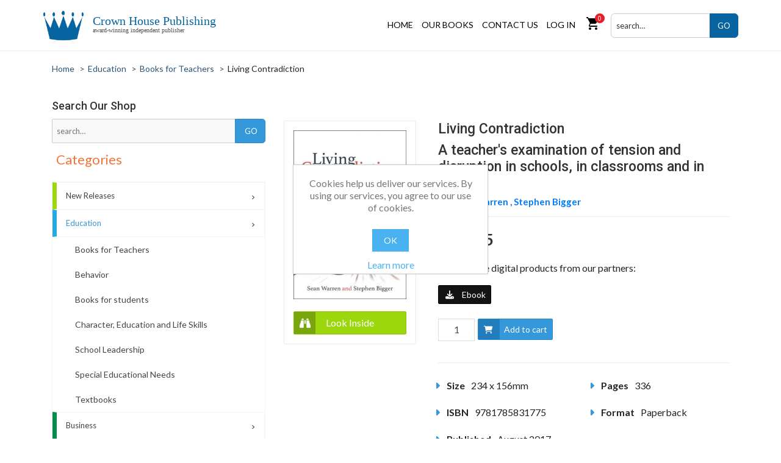

--- FILE ---
content_type: text/html; charset=utf-8
request_url: https://crownhousepublishing.com/living-contradiction
body_size: 13622
content:
<!DOCTYPE html><html lang=en dir=ltr class=html-product-details-page><head><title>Living Contradiction - Crown House Publishing</title><meta charset=UTF-8><meta name=description content="A teacher's examination of tension and disruption in schools, in classrooms and in self"><meta name=keywords content=""><meta name=generator content=nopCommerce><meta name=viewport content="width=device-width, initial-scale=1"><link rel=preconnect href=https://fonts.googleapis.com><style>.material-symbols-rounded{font-variation-settings:'FILL' 1,'wght' 400,'GRAD' 0,'opsz' 48}</style><link rel=preconnect href=https://fonts.googleapis.com><link rel=preconnect href=https://fonts.gstatic.com crossorigin><meta name=facebook-domain-verification content=p5srj6873mgwq9xb2p3q8gc0u626yw><style>.product-tags-box{display:none!important}</style><meta property=og:type content=product><meta property=og:title content="Living Contradiction"><meta property=og:description content="A teacher's examination of tension and disruption in schools, in classrooms and in self"><meta property=og:image content=https://crownhousepublishing.com/images/thumbs/0008079_living-contradiction_550.jpeg><meta property=og:image:url content=https://crownhousepublishing.com/images/thumbs/0008079_living-contradiction_550.jpeg><meta property=og:url content=https://crownhousepublishing.com/living-contradiction><meta property=og:site_name content="Crown House Publishing"><meta property=twitter:card content=summary><meta property=twitter:site content="Crown House Publishing"><meta property=twitter:title content="Living Contradiction"><meta property=twitter:description content="A teacher's examination of tension and disruption in schools, in classrooms and in self"><meta property=twitter:image content=https://crownhousepublishing.com/images/thumbs/0008079_living-contradiction_550.jpeg><meta property=twitter:url content=https://crownhousepublishing.com/living-contradiction><link rel=stylesheet href="/lib_npm/jquery-ui-dist/jquery-ui.min.css?v=OnxXU3YxRLOgtS3rGzlEX8Pus4c"><link rel=stylesheet href="/Themes/CrownHouseUS/Content/css/bootstrap.min.css?v=ex_VMOG-i9KrwWQ4xT920BUYj6k"><link rel=stylesheet href="/Themes/CrownHouseUS/Content/css/styles.css?v=tveFp8eNEgf6gO_5E5B46GvhZpI"><link rel=stylesheet href="/Themes/CrownHouseUS/Content/css/owl.carousel.min.css?v=ib7or-o2oV9iMBcOC9xrYwJ6MAw"><link rel=stylesheet href="/Themes/CrownHouseUS/Content/css/owl.theme.default.min.css?v=HwRmY6Ocgd9j5SVEM_l7Mm08kWw"><link rel=stylesheet href="/Themes/CrownHouseUS/Content/css/custom.css?v=8gQYoxStZOaHjRS6toEjuS04IRI"><link rel=stylesheet href="/Themes/CrownHouseUS/Content/css/responsive.css?v=BMTk3nxZH8XadGLKvLsxHhpSZu0"><link rel=stylesheet href="https://fonts.googleapis.com/css2?family=Material+Symbols+Rounded:opsz,wght,FILL,GRAD@20..48,100..700,0..1,-50..200"><link rel=stylesheet href=https://cdnjs.cloudflare.com/ajax/libs/font-awesome/6.4.0/css/all.min.css><link rel=stylesheet href="https://fonts.googleapis.com/css2?family=Alfa+Slab+One&amp;family=Lato:wght@100;300;400;700;900&amp;family=Orbitron:wght@500;600;700;800;900&amp;family=Outfit:wght@200;300;400;500;600;700;800&amp;family=Roboto:wght@100;300;400;500;700;900&amp;display=swap"><script async src="https://www.googletagmanager.com/gtag/js?id=UA-72319041-1"></script><script>function gtag(){dataLayer.push(arguments)}window.dataLayer=window.dataLayer||[];gtag("js",new Date);gtag("config","UA-72319041-1")</script><link rel=canonical href=https://crownhousepublishing.com/living-contradiction><link rel="shortcut icon" href=/icons/icons_0/favicon.ico><body><input name=__RequestVerificationToken type=hidden value=CfDJ8L9fCA2NRedEtLG9SaPfVRVht5ut7lbHHO16dhlG1JMPBJRdDdc-LhdnR2CyOYsY9X-WQevSA_xWYNKSHXJyIkVgfXe_rQJnktolfNLCnBN33qZOODUciHhLtKPFGb_Q4er_IhgJeZ8MW4JcShzKiHw><div class=ajax-loading-block-window style=display:none></div><div id=dialog-notifications-success title=Notification style=display:none></div><div id=dialog-notifications-error title=Error style=display:none></div><div id=dialog-notifications-warning title=Warning style=display:none></div><div id=bar-notification class=bar-notification-container data-close=Close></div><!--[if lte IE 8]><div style=clear:both;height:59px;text-align:center;position:relative><a href=http://www.microsoft.com/windows/internet-explorer/default.aspx target=_blank> <img src=/Themes/CrownHouseUS/Content/images/ie_warning.jpg height=42 width=820 alt="You are using an outdated browser. For a faster, safer browsing experience, upgrade for free today."> </a></div><![endif]--><div class=master-wrapper-page><div class="header custom-header"><div class=header-lower><div class=header-logo><a href="/" class="crown-logo-link navbar-brand"> <img alt="Crown House Publishing" src=https://www.crownhousepublishing.com/images/thumbs/0012454_crown-house-logo.png class="crownhouse-logo pull-left"><div class=after-logo-text id=logo-text>Crown House Publishing <small>award-winning independent publisher</small></div></a></div><div class=header-menu><ul class="top-menu notmobile"><li><a href="/">Home</a><li class="custom-top-menu books-dropdown"><a href=/ourPublications>Our Books</a><div class=sublist-toggle></div><ul class=sublist><li><a href=/new-releases>New Releases </a><div class=sublist-toggle></div><ul class="sublist first-level"><li><a href=/coming-soon>Coming Soon </a><li><a href=/forthcoming>Forthcoming </a></ul><li><a href=/education>Education </a><div class=sublist-toggle></div><ul class="sublist first-level"><li><a href=/teaching-skills>Books for Teachers </a><li><a href=/behaviour>Behavior </a><li><a href=/books-for-students>Books for students </a><li><a href=/character-education-and-life-skills>Character, Education and Life Skills </a><li><a href=/leadership>School Leadership </a><li><a href=/special-educational-needs>Special Educational Needs </a><li><a href=/textbooks>Textbooks </a></ul><li><a href=/business>Business </a><div class=sublist-toggle></div><ul class="sublist first-level"><li><a href=/leadership2>Business Leadership </a><li><a href=/consultancy>Consultancy </a><li><a href=/training-and-development>Training and Development </a></ul><li><a href=/health-and-well-being>Health and Well-being </a><li><a href=/parents-and-children>Parents and Children </a><li><a href=/personal-development>Personal Development </a><li><a href=/therapy>Therapy </a><div class=sublist-toggle></div><ul class="sublist first-level"><li><a href=/counselling-and-psychotherapy>Counseling and Psychotherapy </a><li><a href=/hypnosis-and-hypnotherapy>Hypnosis and Hypnotherapy </a><li><a href=/neuro-linguistic-programming>Neuro-Linguistic Programming </a></ul><li><a href=/crown-house-bundles>Crown House bundles </a></ul><li><a href=/contactus>Contact us</a></ul><ul class=other-menu><li><a href="/register?returnUrl=%2Fliving-contradiction" class=ico-register>Register</a><li><a href="/login?returnUrl=%2Fliving-contradiction" class=ico-login>Log in</a><li id=topcartlink class="cust-flycart custom-cart-link"><a href=/cart class=ico-cart> <span class=material-symbols-rounded>shopping_cart</span> <span class=cart-qty>0</span> </a><li class="shopping-cart dropdown animate-hover" data-animate="animated fadeInUp"><div id=flyout-cart class=flyout-cart><div class=mini-shopping-cart><div class=count>You have no items in your shopping cart.</div></div></div><li class=search-input><a href="javascript:void 0" class=toggle-search-button> <i class="fa fa-search"></i> </a><div class="top-searchbox search-box bounce-animation"><form method=get id=small-search-box-form action=/search><input type=text class="search-box-text head-sch-box" id=small-searchterms autocomplete=off name=q placeholder=search… aria-label="Search by title, author or ISBN"> <button type=submit class="button-1 search-box-button">GO</button></form></div></ul><div class=menu-toggle><i class="fa-sharp fa-solid fa-bars"></i></div><ul class="top-menu mobile"><li><a href=/new-releases>New Releases </a><div class=sublist-toggle></div><ul class="sublist first-level"><li><a href=/coming-soon>Coming Soon </a><li><a href=/forthcoming>Forthcoming </a></ul><li><a href=/education>Education </a><div class=sublist-toggle></div><ul class="sublist first-level"><li><a href=/teaching-skills>Books for Teachers </a><li><a href=/behaviour>Behavior </a><li><a href=/books-for-students>Books for students </a><li><a href=/character-education-and-life-skills>Character, Education and Life Skills </a><li><a href=/leadership>School Leadership </a><li><a href=/special-educational-needs>Special Educational Needs </a><li><a href=/textbooks>Textbooks </a></ul><li><a href=/business>Business </a><div class=sublist-toggle></div><ul class="sublist first-level"><li><a href=/leadership2>Business Leadership </a><li><a href=/consultancy>Consultancy </a><li><a href=/training-and-development>Training and Development </a></ul><li><a href=/health-and-well-being>Health and Well-being </a><li><a href=/parents-and-children>Parents and Children </a><li><a href=/personal-development>Personal Development </a><li><a href=/therapy>Therapy </a><div class=sublist-toggle></div><ul class="sublist first-level"><li><a href=/counselling-and-psychotherapy>Counseling and Psychotherapy </a><li><a href=/hypnosis-and-hypnotherapy>Hypnosis and Hypnotherapy </a><li><a href=/neuro-linguistic-programming>Neuro-Linguistic Programming </a></ul><li><a href=/crown-house-bundles>Crown House bundles </a><li class=custom-top-menu><a href=/authors>Authors</a><li class=custom-top-menu><a href=/news>News</a><li><a href=/customer/info>My account</a><li class=custom-top-menu><a href=/event>Events</a><li><a href=/contactus>Contact us</a><li><a href=/search>Search</a><li><a href=/cart>Cart</a></ul></div></div></div><div class=master-wrapper-content><div class=master-column-wrapper><div class=container><div class="breadcrumb product-page-breadcrumb"><ul itemscope itemtype=http://schema.org/BreadcrumbList><li><span> <a href="/"> <span>Home</span> </a> </span> <span class=delimiter>&gt;</span><li itemprop=itemListElement itemscope itemtype=http://schema.org/ListItem><a href=/education itemprop=item> <span itemprop=name>Education</span> </a> <span class=delimiter>&gt;</span><meta itemprop=position content=1><li itemprop=itemListElement itemscope itemtype=http://schema.org/ListItem><a href=/teaching-skills itemprop=item> <span itemprop=name>Books for Teachers</span> </a> <span class=delimiter>&gt;</span><meta itemprop=position content=2><li itemprop=itemListElement itemscope itemtype=http://schema.org/ListItem><strong class=current-item itemprop=name>Living Contradiction</strong> <span itemprop=item itemscope itemtype=http://schema.org/Thing id=/living-contradiction> </span><meta itemprop=position content=3></ul></div></div><div class=center-1><div class=container><div class="page product-details-page cust-detaile-prod-pg"><div class=page-body><div class=row><div class=col-lg-4><div class="store-search-box search-box"><label>Search Our Shop</label><form method=get id=small-search-box-form1 action=/search _lpchecked=1><input type=text class=search-box-text id=small-searchterms1 autocomplete=off name=q placeholder=search… aria-label="Search by title, author or ISBN"> <input type=submit class="button-1 search-box-button" value=Go></form></div><div class="block block-category-navigation"><div class=title><strong>Categories</strong></div><div class=listbox><ul class=list><li class=inactive><a href=/new-releases style="border-left:7px solid #9cd70e">New Releases </a><li class=activelast><a href=/education style="border-left:7px solid #27aae1">Education </a><ul class=sublist><li class=inactive><a href=/teaching-skills style="border-left:7px solid #fff">Books for Teachers </a><li class=inactive><a href=/behaviour style="border-left:7px solid #fff">Behavior </a><li class=inactive><a href=/books-for-students style="border-left:7px solid #fff">Books for students </a><li class=inactive><a href=/character-education-and-life-skills style="border-left:7px solid #fff">Character, Education and Life Skills </a><li class=inactive><a href=/leadership style="border-left:7px solid #fff">School Leadership </a><li class=inactive><a href=/special-educational-needs style="border-left:7px solid #fff">Special Educational Needs </a><li class=inactive><a href=/textbooks style="border-left:7px solid #27aae1">Textbooks </a></ul><li class=inactive><a href=/business style="border-left:7px solid #008d4c">Business </a><li class=inactive><a href=/health-and-well-being style="border-left:7px solid #92278f">Health and Well-being </a><li class=inactive><a href=/parents-and-children style="border-left:7px solid #6417a3">Parents and Children </a><li class=inactive><a href=/personal-development style="border-left:7px solid #e65c00">Personal Development </a><li class=inactive><a href=/therapy style="border-left:7px solid #f06">Therapy </a><li class=inactive><a href=/crown-house-bundles style="border-left:7px solid #c30df8">Crown House bundles </a></ul></div></div></div><div class="col-lg-8 pt-5"><form method=post id=product-details-form action=/living-contradiction><div itemscope itemtype=http://schema.org/Product><meta itemprop=name content="Living Contradiction"><meta itemprop=sku content=9781785831775><meta itemprop=gtin><meta itemprop=mpn><meta itemprop=description content="A teacher's examination of tension and disruption in schools, in classrooms and in self"><meta itemprop=image content=https://crownhousepublishing.com/images/thumbs/0008079_living-contradiction_550.jpeg><meta itemprop=brand content="Sean Warren"><meta itemprop=brand content="Stephen Bigger"><div itemprop=offers itemscope itemtype=http://schema.org/Offer><meta itemprop=url content=https://crownhousepublishing.com/living-contradiction><meta itemprop=price content=24.95><meta itemprop=priceCurrency content=USD><meta itemprop=priceValidUntil><meta itemprop=availability content=http://schema.org/InStock></div><div itemprop=review itemscope itemtype=http://schema.org/Review><meta itemprop=author content=ALL><meta itemprop=url content=/productreviews/9101></div></div><div data-productid=9101><div class=product-essential><div class=row><div class=col-lg-4><div class=product-pictures-div><div class=product-pictures-innerdiv><div class=gallery><div class=picture><img alt="Picture of Living Contradiction" src=https://crownhousepublishing.com/images/thumbs/0008079_living-contradiction_550.jpeg title="Picture of Living Contradiction" id=main-product-img-9101></div></div><div class=product-review-links><a class="btn btn-block btn-alt btn-icon inside-btn" href=assets/look-inside/9781785831775.pdf target=_blank> <i class="fa-sharp fa-solid fa-binoculars"></i> Look Inside </a></div></div></div></div><div class=col-lg-8><div class=overview><div class=product-name><h3>Living Contradiction</h3><h3 class="sub-heading book-sub-heading">A teacher's examination of tension and disruption in schools, in classrooms and in self</h3><h4 class="author-heading book-author-heading">By: <a href=/sean-warren>Sean Warren , </a> <a href=/stephen-bigger>Stephen Bigger </a></h4></div><hr><div class=prices><div class=product-price><span id=price-value-9101 class=price-value-9101> $24.95 </span></div></div><p>Or purchase digital products from our partners:</p><a href="https://server.glassboxx.co.uk/addtobasket?sku=9781785832642" target=_blank class="btn btn-sm btn-dark btn-icon fa-download"><span>Ebook</span></a><div class=col-md-12><br></div><div class=add-to-cart><div class=add-to-cart-panel><label class=qty-label for=addtocart_9101_EnteredQuantity>Qty:</label> <input id=product_enteredQuantity_9101 class=qty-input type=text aria-label="Enter a quantity" data-val=true data-val-required="The Qty field is required." name=addtocart_9101.EnteredQuantity value=1> <button type=button id=add-to-cart-button-9101 class="button-1 add-to-cart-button" data-productid=9101 onclick="return AjaxCart.addproducttocart_details(&#34;/addproducttocart/details/9101/1&#34;,&#34;#product-details-form&#34;),!1"> <i class="fa-sharp fa-solid fa-cart-shopping"></i> Add to cart </button></div></div><hr><div class="row product-short-info us-product-info"><div class=product-specs-box><div class=title><strong>Products specifications</strong></div><div class=table-wrapper><table class=data-table><thead><tr class=hidden-row><th width=25%><span>Attribute name</span><th><span>Attribute value</span><tbody><tr class=odd><td class=spec-name><i class="fa fa-caret-right"></i> Size<td class=spec-value>234 x 156mm<tr class=even><td class=spec-name><i class="fa fa-caret-right"></i> Pages<td class=spec-value>336<tr class=odd><td class=spec-name><i class="fa fa-caret-right"></i> ISBN<td class=spec-value>9781785831775<tr class=even><td class=spec-name><i class="fa fa-caret-right"></i> Format<td class=spec-value>Paperback<tr class=odd><td class=spec-name><i class="fa fa-caret-right"></i> Published<td class=spec-value>August 2017</table></div></div><div class="col-lg-12 availabilty-col"><div class=availability></div></div></div><div class=clearfix></div></div></div></div><div class=row><div class="col-md-12 custom-navs"><ul class="nav nav-tabs"><li class=nav-item><a class="nav-link active" data-toggle=tab href=#Productdetails>Description</a><li class=nav-item><a class=nav-link data-toggle=tab href=#Authordetails>Authors</a><li class=nav-item><a class=nav-link data-toggle=tab href=#Reviews>Reviews</a></ul><div class=tab-content><div id=Productdetails class="container tab-pane active"><div class=full-description><p>Describes how one teacher lost himself in his rigid commitment to upholding standards, and charts his research-led journey to find a better way.<p>Co-authored by Sean Warren and Stephen Bigger, <em>Living Contradiction: A teacher's examination of tension and disruption in schools, in classrooms and in self</em> charts Warren's journey as an experienced and successful teacher who lost himself in his rigid commitment to upholding standards, and documents his research to find a better way.<p>Values are in vogue in education: they are stated in school policies across the land. They are a list of what the school wants people to think about them and their educational aims – that they are caring, effective, and ethical in rooting pedagogy and all educational processes in positive relationships between teachers and pupils. Amidst the reality of classroom life, however, the very best of intentions can be compromised as the insidious influences of power, pressure, and responsibility come to bear.<p>In this candid account, presented in the form of a dual narrative, Warren describes how he adopted a persona infused with control and intolerance as his authoritarian approach to suppressing conflict in the secondary school classroom became increasingly incongruent with his personal values and aspirations as an educator. Then, through undertaking his action research project and engaging in a process of reconceptualisation under co-author Bigger's mentorship, Warren began to explore how he could redefine his classroom leadership and authenticate his teaching practice – without compromising standards or authority. <em>Living Contradiction</em> investigates the efficacy of Warren's modified approach and tells the story of how he overcame the incessant demands of tension and disruption by becoming 'confident in uncertainty'.<p>Grappling with both the philosophical and the pragmatic, the authors offer two distinct perspectives in their commentary on Warren's journey – supporting their interspersed critical reflections with thought-provoking insights into the methodology and outcomes of Warren's research project. The book is split into five parts and is punctuated throughout with expert surveying of a wide range of related research that challenges the status quo on the effectiveness of punishment and authoritarianism as approaches to behaviour management. Furthermore, in exploring how schooling should be as much about developing motivated citizens as encouraging qualifications, <em>Living Contradiction</em> goes in search of answers to the question that all educationalists must ask: 'What do we want our education system to do for our children?'<p>Suitable for teachers, NQTs, and policy makers, <em>Living Contradiction</em> is a resonatory self-examination of teacher identity and a significant contribution to the debate about how schools and classrooms are run.<p>Contents include:<p>Part I – Power Over<p>Part II – Methodological Considerations<p>Part III – Degrees of Resistance: Low Level Disruptions<p>Part IV – Power With<p>Part V – Working with Colleagues<p>Click <a href=https://warrenandbigger.blogspot.co.uk/2017/07/proofs-are-out.html target=_blank>here</a> to read blog posts regarding <em>The Living Contradiction</em>, such as review comments, as well as a breakdown of the different stages involved up until the publication of the book.</div></div><div id=Authordetails class="container tab-pane fade"><br><div class=section-title-wr><div class="row review-author-detailpge"><div class=col-md-3><a href=/sean-warren><img alt="Picture for author Sean Warren" src=https://crownhousepublishing.com/images/thumbs/0008929_sean-warren_265.jpeg title="Show products manufactured by Sean Warren" class=img-fluid></a></div><div class=col-md-9><h3 class=title-lg><a href=/sean-warren>Sean Warren</a></h3><div class=full-description><p><p>Sean Warren PhD began his career in education in 1988. He proceeded to work with young people in Papua New Guinea, Romania and the United States. Back in the UK, his diverse experience incorporated many roles in education. Seans current interest involves the use of technology to inform classroom observation and professional development.</div></div></div><span class=separator><br></span><div class="row review-author-detailpge"><div class=col-md-3><a href=/stephen-bigger><img alt="Picture for author Stephen Bigger" src=https://crownhousepublishing.com/images/thumbs/0008930_stephen-bigger_265.jpeg title="Show products manufactured by Stephen Bigger" class=img-fluid></a></div><div class=col-md-9><h3 class=title-lg><a href=/stephen-bigger>Stephen Bigger</a></h3><div class=full-description><p><p>Stephen Bigger PhD began his career as a secondary teacher and from 1981 was a lecturer in education in teacher training institutes, in Scarborough, Oxford and Worcester, ending as head of department and head of research in education. <br><br> Over that period he produced three books in collaboration with colleagues, made chapter contributions to others and wrote many articles and book reviews.<p>Click <a href=https://warrenandbigger.blogspot.com target=_blank>here</a> to read Stephen Bigger’s blog.</div></div></div></div></div><div id=Reviews class="container tab-pane fade"><button type=button class="btn read-more-href mb-3 add-reviewtab-btn btn-size-css" data-readmore=full-reviews>Submit a review</button> <br><div class=section-title-wr><h3 class="section-title left">Reviews</h3></div></div><div id=SubmitReview class="container tab-pane fade"><br><div class=section-title-wr><h3 class="section-title left">Write your own review</h3></div><div class=result style=display:none>Review Submitted Successfully</div><div class="write-review detail-page-write-review" id=review-form><div class=fieldset><div class=form-fields><div class=inputs><label for=ProductReviews_AddProductReview_Title>Review title:</label><div class="input-group input-group-required"><input class="form-control text-box single-line" id=ProductReviews_AddProductReview_Title name=ProductReviews.AddProductReview.Title type=text><div class=input-group-btn><span class=required>*</span></div></div></div><div class=inputs><label for=ProductReviews_AddProductReview_ReviewText>Review text:</label><div class="input-group input-group-required"><input class="form-control text-box single-line" id=ProductReviews_AddProductReview_ReviewText name=ProductReviews.AddProductReview.ReviewText type=text><div class=input-group-btn><span class=required>*</span></div></div><span class=required>*</span> <span class=field-validation-valid data-valmsg-for=ProductReviews.AddProductReview.ReviewText data-valmsg-replace=true></span></div><div class=review-rating><div class=name-description><label for=ProductReviews_AddProductReview_Rating>Rating:</label></div><div class=rating-wrapper><div class="label first">Bad</div><div class=rating-options><input value=1 type=radio id=addproductrating_1 aria-label=Bad data-val=true data-val-required="The Rating field is required." name=ratingNumber> <input value=2 type=radio id=addproductrating_2 aria-label="Not good" name=ratingNumber> <input value=3 type=radio id=addproductrating_3 aria-label="Not bad but also not excellent" name=ratingNumber> <input value=4 type=radio id=addproductrating_4 aria-label=Good name=ratingNumber> <input value=5 type=radio id=addproductrating_5 aria-label=Excellent name=ratingNumber></div><div class="label last">Excellent</div></div></div></div></div><div class=buttons><input type=button id=add-review class="btn btn-base write-product-review-button" value="Submit review"></div></div></div></div></div></div></div><div class=product-collateral></div><div class="col-md-12 p-5"><div class=card-carousel><span class="other-heading ml-2">Similar Books</span><div class="owl-carousel-book owl-carousel owl-theme"><div class="col-lg-4 col-md-6 col-sm-6 px-2"><div class=card-item-css><div class=picture><a href=/when-the-adults-change-everything-changes class=detail-btn> <img src=https://crownhousepublishing.com/images/thumbs/0012344_when-the-adults-change-everything-changes_415.jpeg class=img-fluid title=when-the-adults-change-everything-changes alt=when-the-adults-change-everything-changes> </a></div></div></div><div class="col-lg-4 col-md-6 col-sm-6 px-2"><div class=card-item-css><div class=picture><a href=/independent-thinking-on-restorative-practice class=detail-btn> <img src=https://crownhousepublishing.com/images/thumbs/0012345_independent-thinking-on-restorative-practice_415.jpeg class=img-fluid title=independent-thinking-on-restorative-practice alt=independent-thinking-on-restorative-practice> </a></div></div></div><div class="col-lg-4 col-md-6 col-sm-6 px-2"><div class=card-item-css><div class=picture><a href=/the-kindness-principle class=detail-btn> <img src=https://crownhousepublishing.com/images/thumbs/0012360_the-kindness-principle_415.jpeg class=img-fluid title=the-kindness-principle alt=the-kindness-principle> </a></div></div></div></div></div></div></div><input name=__RequestVerificationToken type=hidden value=CfDJ8L9fCA2NRedEtLG9SaPfVRVht5ut7lbHHO16dhlG1JMPBJRdDdc-LhdnR2CyOYsY9X-WQevSA_xWYNKSHXJyIkVgfXe_rQJnktolfNLCnBN33qZOODUciHhLtKPFGb_Q4er_IhgJeZ8MW4JcShzKiHw></form></div></div></div></div></div></div><div class=row><div class=col-lg-12></div></div></div></div><div class="footer custom-crown-footer"><div class=container><div class="footer-upper row"><div class="footer-box col-lg-4 col-sm-6 col-xs-12 ft-contact-box us-ft-text"><div class=title><strong>Contact us</strong></div><div class=ft-contant><p>Crown House is an award-winning independent publisher specialising in education, coaching, NLP, hypnosis, self-help and personal development.</p><a href=/contactus class="btn btn-block btn-base" style=max-width:120px><span>Contact us</span></a></div></div><div class="ft-bx col-lg-4 col-sm-6 col-xs-12 crown-about-us"></div><div class="t-bx col-lg-4 col-sm-6 col-xs-12 ft-acc-box"><div class=title><strong>Follow us</strong></div><div class="footer-network fr-US"><div class="footer-block follow-us"><div class=social><ul class=networks><li class=bluesky><a href=https://bsky.app/profile/crownhousepub.bsky.social target=_blank rel="noopener noreferrer" alt=bluesky> <svg xmlns=http://www.w3.org/2000/svg viewBox="0 -3.268 64 68.414" width=20 height=26><path fill=#fff d="M13.873 3.805C21.21 9.332 29.103 20.537 32 26.55v15.882c0-.338-.13.044-.41.867-1.512 4.456-7.418 21.847-20.923 7.944-7.111-7.32-3.819-14.64 9.125-16.85-7.405 1.264-15.73-.825-18.014-9.015C1.12 23.022 0 8.51 0 6.55 0-3.268 8.579-.182 13.873 3.805zm36.254 0C42.79 9.332 34.897 20.537 32 26.55v15.882c0-.338.13.044.41.867 1.512 4.456 7.418 21.847 20.923 7.944 7.111-7.32 3.819-14.64-9.125-16.85 7.405 1.264 15.73-.825 18.014-9.015C62.88 23.022 64 8.51 64 6.55c0-9.818-8.578-6.732-13.873-2.745z" /></svg> &nbsp; </a><li class=facebook><a href="https://www.facebook.com/pages/Crown-House-Publishing/113988946755?fref=ts" target=_blank rel="noopener noreferrer"> <svg xmlns=http://www.w3.org/2000/svg width=24 height=24 viewBox="0 0 24 24"><path d="M9 8h-3v4h3v12h5v-12h3.642l.358-4h-4v-1.667c0-.955.192-1.333 1.115-1.333h2.885v-5h-3.808c-3.596 0-5.192 1.583-5.192 4.615v3.385z" /></svg> Facebook </a><li class=linkedin><a href=https://www.linkedin.com/company/crown-house-publishing target=_blank rel="noopener noreferrer"> <svg xmlns=http://www.w3.org/2000/svg width=24 height=24 viewBox="0 0 24 24"><path d="M4.98 3.5c0 1.381-1.11 2.5-2.48 2.5s-2.48-1.119-2.48-2.5c0-1.38 1.11-2.5 2.48-2.5s2.48 1.12 2.48 2.5zm.02 4.5h-5v16h5v-16zm7.982 0h-4.968v16h4.969v-8.399c0-4.67 6.029-5.052 6.029 0v8.399h4.988v-10.131c0-7.88-8.922-7.593-11.018-3.714v-2.155z" /></svg> </a><li class=instagram><a href="https://www.instagram.com/crownhousepub/" target=_blank rel="noopener noreferrer"> <svg xmlns=http://www.w3.org/2000/svg width=24 height=24 viewBox="0 0 24 24"><path d="M12 2.163c3.204 0 3.584.012 4.85.07 3.252.148 4.771 1.691 4.919 4.919.058 1.265.069 1.645.069 4.849 0 3.205-.012 3.584-.069 4.849-.149 3.225-1.664 4.771-4.919 4.919-1.266.058-1.644.07-4.85.07-3.204 0-3.584-.012-4.849-.07-3.26-.149-4.771-1.699-4.919-4.92-.058-1.265-.07-1.644-.07-4.849 0-3.204.013-3.583.07-4.849.149-3.227 1.664-4.771 4.919-4.919 1.266-.057 1.645-.069 4.849-.069zm0-2.163c-3.259 0-3.667.014-4.947.072-4.358.2-6.78 2.618-6.98 6.98-.059 1.281-.073 1.689-.073 4.948 0 3.259.014 3.668.072 4.948.2 4.358 2.618 6.78 6.98 6.98 1.281.058 1.689.072 4.948.072 3.259 0 3.668-.014 4.948-.072 4.354-.2 6.782-2.618 6.979-6.98.059-1.28.073-1.689.073-4.948 0-3.259-.014-3.667-.072-4.947-.196-4.354-2.617-6.78-6.979-6.98-1.281-.059-1.69-.073-4.949-.073zm0 5.838c-3.403 0-6.162 2.759-6.162 6.162s2.759 6.163 6.162 6.163 6.162-2.759 6.162-6.163c0-3.403-2.759-6.162-6.162-6.162zm0 10.162c-2.209 0-4-1.79-4-4 0-2.209 1.791-4 4-4s4 1.791 4 4c0 2.21-1.791 4-4 4zm6.406-11.845c-.796 0-1.441.645-1.441 1.44s.645 1.44 1.441 1.44c.795 0 1.439-.645 1.439-1.44s-.644-1.44-1.439-1.44z" /></svg> </a><li class=pinterest><a href="https://www.pinterest.com/crownhousepub/" target=_blank rel="noopener noreferrer"> <svg xmlns=http://www.w3.org/2000/svg width=24 height=24 viewBox="0 0 24 24"><path d="M12 0c-6.627 0-12 5.372-12 12 0 5.084 3.163 9.426 7.627 11.174-.105-.949-.2-2.405.042-3.441.218-.937 1.407-5.965 1.407-5.965s-.359-.719-.359-1.782c0-1.668.967-2.914 2.171-2.914 1.023 0 1.518.769 1.518 1.69 0 1.029-.655 2.568-.994 3.995-.283 1.194.599 2.169 1.777 2.169 2.133 0 3.772-2.249 3.772-5.495 0-2.873-2.064-4.882-5.012-4.882-3.414 0-5.418 2.561-5.418 5.207 0 1.031.397 2.138.893 2.738.098.119.112.224.083.345l-.333 1.36c-.053.22-.174.267-.402.161-1.499-.698-2.436-2.889-2.436-4.649 0-3.785 2.75-7.262 7.929-7.262 4.163 0 7.398 2.967 7.398 6.931 0 4.136-2.607 7.464-6.227 7.464-1.216 0-2.359-.631-2.75-1.378l-.748 2.853c-.271 1.043-1.002 2.35-1.492 3.146 1.124.347 2.317.535 3.554.535 6.627 0 12-5.373 12-12 0-6.628-5.373-12-12-12z" fill-rule=evenodd clip-rule=evenodd /></svg> </a></ul></div></div></div></div></div><div class=footer-lower><div class=footer-info><ul class=ft-lower-link><li><a href=/terms-and-conditions>Terms and conditions</a><li><a href=/privacy-notice>Privacy policy</a><li><a href=/cookies-policy>Cookies policy</a><li><a href=/accessibility>Accessibility</a></ul><span class=footer-disclaimer>Copyright &copy; 2026 Crown House Publishing. All rights reserved.</span></div><div class=footer-powered-by>Powered by <a href="https://www.nopcommerce.com/" target=_blank rel=nofollow>nopCommerce</a></div></div></div></div></div><div id=eu-cookie-bar-notification class=eu-cookie-bar-notification><div class=content><div class=text>Cookies help us deliver our services. By using our services, you agree to our use of cookies.</div><div class=buttons-more><button type=button class="ok-button button-1" id=eu-cookie-ok>OK</button> <a class=learn-more href=/privacy-notice>Learn more</a></div></div></div><script src="/js/Product.Footer.scripts.js?v=MxbL83NBbJj5j1O0q_T0A-Ovr4Y"></script><script src=https://cdn.jsdelivr.net/npm/bootstrap@4.6.0/dist/js/bootstrap.bundle.min.js></script><script>$(document).ready(function(){$("#addtocart_9101_EnteredQuantity").on("keydown",function(n){if(n.keyCode==13)return $("#add-to-cart-button-9101").trigger("click"),!1});$("#product_enteredQuantity_9101").on("input propertychange paste",function(){var n={productId:9101,quantity:$("#product_enteredQuantity_9101").val()};$(document).trigger({type:"product_quantity_changed",changedData:n})})})</script><script>$(".row .review-author-detailpge .full-description").each(function(){var t=$(this).html(),n=t.split(" ");console.log(n.length);n.length>=55&&($(this).addClass("readmore-div"),$(this).parent().append('<button type="button" class="btn read-more-href read-current-author-btn btn-size-css" data-readmore="full-reviews">Read More<\/button>'))})</script><script>$(document).on("click","#add-review",function(){var n=$("#ProductReviews_AddProductReview_Title").val(),t=$("#ProductReviews_AddProductReview_ReviewText").val(),r=parseInt($("input[name=ratingNumber]:checked").val()),i;n==null||n==""||t==null||t==""?alert("Please add Text"):(i={productId:9101,reviewTitle:n,reviewText:t,rating:r},addAntiForgeryToken(i),$.ajax({cache:!1,type:"POST",url:"/Product/AddProductReview",data:i,success:function(){$("#review-form").hide();$(".result").show()},error:function(){alert("Failed to delete user")}}))})</script><script>$(document).ready(function(){$("#carouselExampleOne .carousel-item").removeClass("active");setTimeout(function(){var n=$("#carouselExampleOne .carousel-item").length;$("#carouselExampleOne .carousel-item").eq(0).addClass("active")},100)})</script><script>$(document).ready(function(){$.getScript("/Themes/crownhouse/Content/css/lightbox/js/lightbox.min.js",function(){lightbox.option({resizeDuration:200,wrapAround:!0})})})</script><script>$(document).ready(function(){$(".header").on("mouseenter","#topcartlink",function(){$("#flyout-cart").addClass("active")});$(".header").on("mouseleave","#topcartlink",function(){$("#flyout-cart").removeClass("active")});$(".header").on("mouseenter","#flyout-cart",function(){$("#flyout-cart").addClass("active")});$(".header").on("mouseleave","#flyout-cart",function(){$("#flyout-cart").removeClass("active")})})</script><script>$("#small-search-box-form").on("submit",function(n){$("#small-searchterms").val()==""&&(alert("Please enter some search keywords"),$("#small-searchterms").focus(),n.preventDefault())})</script><script>$(document).ready(function(){var n,t;$("#small-searchterms").autocomplete({delay:500,minLength:3,source:"/catalog/searchtermautocomplete",appendTo:".search-box",select:function(n,t){return $("#small-searchterms").val(t.item.label),setLocation(t.item.producturl),!1},open:function(){n&&(t=document.getElementById("small-searchterms").value,$(".ui-autocomplete").append('<li class="ui-menu-item" role="presentation"><a href="/search?q='+t+'">View all results...<\/a><\/li>'))}}).data("ui-autocomplete")._renderItem=function(t,i){var r=i.label;return n=i.showlinktoresultsearch,r=htmlEncode(r),$("<li><\/li>").data("item.autocomplete",i).append("<a><span>"+r+"<\/span><\/a>").appendTo(t)}})</script><script>$(document).ready(function(){$(".menu-toggle").on("click",function(){$(this).siblings(".top-menu.mobile").slideToggle("slow")});$(".top-menu.mobile .sublist-toggle").on("click",function(){$(this).siblings(".sublist").slideToggle("slow")})})</script><script>var localized_data={AjaxCartFailure:"Failed to add the product. Please refresh the page and try one more time."};AjaxCart.init(!1,".header-links .cart-qty",".header-links .wishlist-qty","#flyout-cart",localized_data)</script><script>$(document).ready(function(){$(".footer-block .title").on("click",function(){var n=window,t="inner",i;"innerWidth"in window||(t="client",n=document.documentElement||document.body);i={width:n[t+"Width"],height:n[t+"Height"]};i.width<769&&$(this).siblings(".list").slideToggle("slow")})})</script><script>$(document).ready(function(){$(".block .title").on("click",function(){var n=window,t="inner",i;"innerWidth"in window||(t="client",n=document.documentElement||document.body);i={width:n[t+"Width"],height:n[t+"Height"]};i.width<1001&&$(this).siblings(".listbox").slideToggle("slow")})})</script><script>$(document).ready(function(){$("#eu-cookie-bar-notification").show();$("#eu-cookie-ok").on("click",function(){var n={};addAntiForgeryToken(n);$.ajax({cache:!1,type:"POST",data:n,url:"/eucookielawaccept",dataType:"json",success:function(){$("#eu-cookie-bar-notification").hide()},error:function(){alert("Cannot store value")}})})})</script>

--- FILE ---
content_type: image/svg+xml
request_url: https://crownhousepublishing.com/Themes/crownhouse/Content/images/prev-slide.svg
body_size: 4774
content:
<svg xmlns="http://www.w3.org/2000/svg" xmlns:xlink="http://www.w3.org/1999/xlink" width="22" height="34" viewBox="0 0 22 34">
  <defs>
    <pattern id="pattern" preserveAspectRatio="none" width="100%" height="100%" viewBox="0 0 137 210">
      <image width="137" height="210" xlink:href="[data-uri]"/>
    </pattern>
  </defs>
  <g id="Layer_13_copy" data-name="Layer 13 copy" transform="translate(22 34) rotate(180)">
    <rect id="Layer_13" data-name="Layer 13" width="22" height="34" fill="url(#pattern)"/>
  </g>
</svg>


--- FILE ---
content_type: image/svg+xml
request_url: https://crownhousepublishing.com/Themes/crownhouse/Content/images/next-slide.svg
body_size: 5026
content:
<svg id="Layer_13" data-name="Layer 13" xmlns="http://www.w3.org/2000/svg" xmlns:xlink="http://www.w3.org/1999/xlink" width="22" height="34" viewBox="0 0 22 34">
  <defs>
    <pattern id="pattern" preserveAspectRatio="none" width="100%" height="100%" viewBox="0 0 137 210">
      <image width="137" height="210" xlink:href="[data-uri]"/>
    </pattern>
  </defs>
  <rect id="Layer_13-2" data-name="Layer 13" width="22" height="34" fill="url(#pattern)"/>
</svg>
